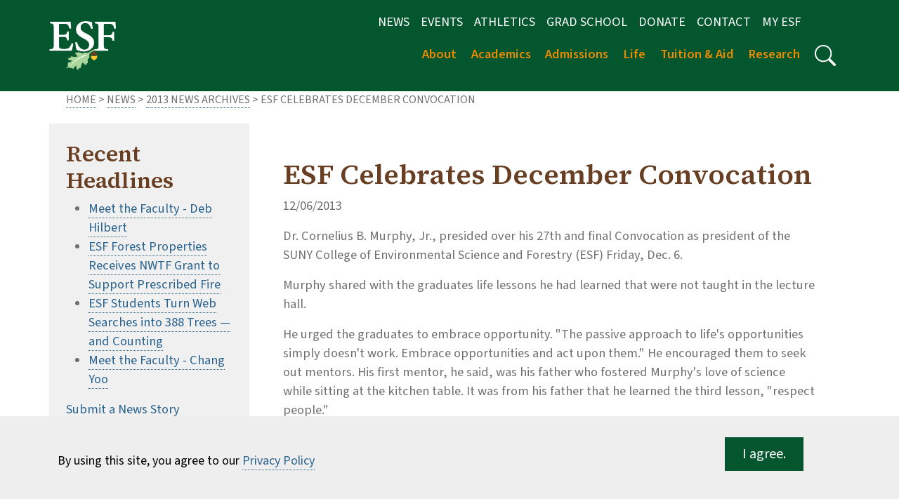

--- FILE ---
content_type: text/html; charset=UTF-8
request_url: https://www.esf.edu/news/2013/convocation.php
body_size: 7847
content:
<!DOCTYPE HTML><html lang="en">
   <head>
      <meta charset="UTF-8">
      <meta name="viewport" content="width=device-width, initial-scale=1, shrink-to-fit=no">
      <title>ESF Celebrates December Convocation</title>
      <link rel="canonical" href="https://www.esf.edu/news/2013/convocation.php">
      <meta name="Description" content="President tells graduates, “Embrace opportunity”">
      <!-- OU Search Ignore Start Here --><link rel="preconnect" href="https://fonts.googleapis.com">
<link rel="preconnect" href="https://fonts.gstatic.com" crossorigin>
<link href="https://fonts.googleapis.com/css2?family=Source+Sans+3:ital,wght@0,400;0,600;0,900;1,400;1,600;1,900&family=Source+Serif+4:ital,opsz,wght@0,8..60,400;0,8..60,600;0,8..60,900;1,8..60,400;1,8..60,600;1,8..60,900&display=swap" rel="stylesheet">
<link href="https://fonts.googleapis.com/css2?family=Source+Serif+4:ital,wght@0,400;0,600;0,900;1,400;1,600;1,900&display=swap" rel="stylesheet">
<link rel="Shortcut Icon" href="https://www.esf.edu/favicon.ico"  type="image/x-icon" />
<link rel="stylesheet" type="text/css" media="all" href="/_resources/_2023/_resources/css/oustyles.css"> <!-- OUSTYLE -->

<!-- CSS -->
<link rel="stylesheet" type="text/css" media="all" href="/_resources/_2023/_resources/css/custom.css" /> <!-- Bootstrap CSS with ESF customizations --> 
<link rel="stylesheet" type="text/css" media="all" href="/_resources/_2023/_resources/css/core.css" /> <!-- Main CSS -->

<script src="https://code.jquery.com/jquery-3.7.1.min.js"></script>
<script src="//script.crazyegg.com/pages/scripts/0123/6749.js" async="async"></script><!-- OU Search Ignore End Here -->      <meta property="og:title" content="ESF Celebrates December Convocation">
      <meta property="og:url" content="https://www.esf.edu/news/2013/convocation.php">
      <meta property="og:description" content="President tells graduates, “Embrace opportunity”">
      <meta property="og:type" content="">
      <meta property="og:updated_time" content="2025-10-28T12:24:13.994591088-07:00">
      <meta name="twitter:card" content="summary_large_image">
      <meta name="twitter:url" content="https://www.esf.edu/news/2013/convocation.php">
      <meta name="twitter:title" content="ESF Celebrates December Convocation">
      <meta name="twitter:description" content="President tells graduates, “Embrace opportunity”"><script> 
					var COMMENT_PAGE_URL ="https://www.esf.edu/news/2013/convocation.php";
					var COMMENT_PAGE_IDENTIFIER ="caef41f4-328e-4ad0-b9e4-a3606ae5a786";
				</script><link rel="stylesheet" href="https://use.fontawesome.com/releases/v5.13.0/css/all.css">
   </head>
   <body><!-- OU Search Ignore Start Here --><!-- OU Search Ignore End Here --><!-- OU Search Ignore Start Here --><a class="sr-only sr-only-focusable" href="#main-content">Skip to main content</a><a class="sr-only sr-only-focusable" href="#footer">Skip to footer content</a><svg xmlns="http://www.w3.org/2000/svg" style="display:none;">
   <symbol id="search" viewBox="0 0 16 16">
      <path d="M11.742 10.344a6.5 6.5 0 1 0-1.397 1.398h-.001c.03.04.062.078.098.115l3.85 3.85a1 1 0 0 0 1.415-1.414l-3.85-3.85a1.007 1.007 0 0 0-.115-.1zM12 6.5a5.5 5.5 0 1 1-11 0 5.5 5.5 0 0 1 11 0z"/>
   </symbol></svg><header class="siteHeader sticky-wrapper"><a name="site-navigation"></a><div class="container-fluid header-region py-2">
      <div class="container text-center">
         <div class="row">
            <nav class="navbar navbar-expand-lg navbar-end" aria-label="Navigation bar"><button class="navbar-toggler" type="button" data-bs-toggle="collapse" data-bs-target="#navigation" aria-controls="navigation" aria-expanded="false" aria-label="Toggle navigation"><span class="navbar-toggler-icon" style="color:white;"></span></button><a class="navbar-brand hide-d" title="ESF" href="/index.php"><img src="/_resources/images/_logos/4cLogo.png" class="logo img-fluid" alt="ESF"></a><a class="navbar-brand hide-d" title="Search ESF" href="/search/"><svg class="bi" style="fill:white;" width="16" height="16">
                     <use xmlns:xlink="http://www.w3.org/1999/xlink" xlink:href="#search"></use></svg></a><div class="collapse navbar-collapse" id="navigation">
                  <div class="col-lg-1 hide-m align-left"><a class="navbar-brand" title="ESF" href="/"><img src="/_resources/images/ESF-Acronym-4C.png" class="logo" alt="ESF"></a></div>
                  <div class="col-lg-11 col-md-12 justify-content-end">
                     <div class="container">
                        <div class="row d-flex align-items-center">
                           <div class="col-sm-12 justify-content-end">
                              <nav class="auxnav" id="navsm">
                                 <ul class="navbar-nav me-auto mb-2 mb-lg-0 navsm justify-content-end">
                                    <li class="nav-item"><a href="/news/index.php" class="nav-item px-2">News</a></li>
                                    <li class="nav-item"><a href="/calendar/index.php" class="nav-item px-2">Events</a></li>
                                    <li class="nav-item"><a href="https://www.esfathletics.com" class="nav-item px-2">Athletics</a></li>
                                    <li class="nav-item"><a href="/graduate/" class="nav-item px-2">Grad School</a></li>
                                    <li class="nav-item"><a href="/donate/index.php" class="nav-item px-2">Donate</a></li>
                                    <li class="nav-item"><a href="/contact/index.php" class="nav-item px-2">Contact</a></li>
                                    <li class="nav-item"><a href="https://myesf.esf.edu/" target="_blank" rel="noopener" class="nav-item px-2">My ESF</a></li>
                                    <li class="nav-item"><svg class="bi" width="50" height="15" style="fill:white;"></svg></li>
                                 </ul>
                              </nav>
                              <div class="w-100"></div>
                              <nav class="mainnav" id="navlg">
                                 <ul class="navbar-nav navbar-light me-auto mb-2 navlg justify-content-end">
                                    <li class="nav-item dropdown"><a class="nav-link navlg dropdown-toggle toplvl" href="#" role="button" data-bs-toggle="dropdown" aria-haspopup="true" aria-expanded="false">About</a><ul class="dropdown-menu">
                                          <li><a class="dropdown-item" href="/about/index.php">About ESF</a></li>
                                          <li><a class="dropdown-item" href="/about/fastfacts.php">Fast Facts</a></li>
                                          <li><a class="dropdown-item" href="/about/leadership/">College Leadership</a></li>
                                          <li><a class="dropdown-item" href="/about/rankings.php">Rankings</a></li>
                                          <li><a class="dropdown-item" href="/about/esfsu.php">ESF/SU Relationship</a></li>
                                          <li><a class="dropdown-item" href="/campuses/index.php">Regional Campuses</a></li>
                                          <li><a class="dropdown-item" href="/admissions/visit/">Visit ESF</a></li>
                                          <li><a class="dropdown-item" href="/about/maps/">Maps and Directions</a></li>
                                          <li><a class="dropdown-item" href="/about/tour/">Campus Tour</a></li>
                                          <li><a class="dropdown-item" href="/sustainability/">Sustainability</a></li>
                                          <li><a class="dropdown-item" href="/strategic-plan/">Strategic Plan</a></li>
                                          <li><a class="dropdown-item" href="/about/leadership/stability-plan/">Fiscal Stability Plan</a></li>
                                          <li><a class="dropdown-item" href="/foundation/">College Foundation</a></li>
                                       </ul>
                                    </li>
                                    <li class="nav-item dropdown"><a class="nav-link navlg dropdown-toggle toplvl" href="#" role="button" data-bs-toggle="dropdown" aria-haspopup="true" aria-expanded="false">Academics</a><ul class="dropdown-menu">
                                          <li><a class="dropdown-item" href="/academics/">Academics at ESF</a></li>
                                          <li><a class="dropdown-item" href="/rangerschool/">The Ranger School</a></li>
                                          <li><a class="dropdown-item" href="/graduate/index.php">The Graduate School</a></li>
                                          <li><a class="dropdown-item" href="/registrar/">Registrar</a></li>
                                          <li><a class="dropdown-item" href="/academics/administration/special-sessions/">Summer Programs</a></li>
                                          <li><a class="dropdown-item" href="/international-education/study-abroad/">Study Abroad</a></li>
                                          <li><a class="dropdown-item" href="/library/">Library</a></li>
                                          <li><a class="dropdown-item" href="/registrar/calendar.php">Academic Calendar</a></li>
                                          <li><a class="dropdown-item" href="/academics/administration/index.php">Academic Administration</a></li>
                                          <li><a class="dropdown-item" href="/catalog/">Catalog</a></li>
                                          <li><a class="dropdown-item" href="/computing/">Computing</a></li>
                                       </ul>
                                    </li>
                                    <li class="nav-item dropdown"><a class="nav-link navlg dropdown-toggle toplvl" href="#" role="button" data-bs-toggle="dropdown" aria-haspopup="true" aria-expanded="false">Admissions</a><ul class="dropdown-menu">
                                          <li><a class="dropdown-item" href="/admissions/">Admissions Overview</a></li>
                                          <li><a class="dropdown-item" href="/admissions/undergraduate/index.php">Undergraduate Admissions</a></li>
                                          <li><a class="dropdown-item" href="/graduate/index.php">Graduate Admissions</a></li>
                                          <li><a class="dropdown-item" href="/academics/administration/visiting-students/">Visiting Students</a></li>
                                          <li><a class="dropdown-item" href="/academics/administration/special-sessions/">Special Sessions</a></li>
                                          <li><a class="dropdown-item" href="/tuition-aid/index.php">Costs &amp; Financial Aid</a></li>
                                          <li><a class="dropdown-item" href="/admissions/visit/index.php">Visit ESF</a></li>
                                          <li><a class="dropdown-item" href="/about/tour/">Campus Tour</a></li>
                                       </ul>
                                    </li>
                                    <li class="nav-item dropdown"><a class="nav-link navlg dropdown-toggle toplvl" href="#" role="button" data-bs-toggle="dropdown" aria-haspopup="true" aria-expanded="false">Life</a><ul class="dropdown-menu">
                                          <li><a class="dropdown-item" href="/student-life/index.php">Student Life at ESF</a></li>
                                          <li><a class="dropdown-item" href="/about/traditions.php">Traditions</a></li>
                                          <li><a class="dropdown-item" href="/career-services/">Career Services</a></li>
                                          <li><a class="dropdown-item" href="/computing/">Computing &amp; IT Services</a></li>
                                       </ul>
                                    </li>
                                    <li class="nav-item dropdown"><a class="nav-link navlg dropdown-toggle toplvl" href="#" role="button" data-bs-toggle="dropdown" aria-haspopup="true" aria-expanded="false">Tuition &amp; Aid</a><ul class="dropdown-menu">
                                          <li><a class="dropdown-item" href="/tuition-aid/index.php">Tuition &amp; Aid</a></li>
                                          <li><a class="dropdown-item" href="/tuition-aid/financialaid/">Financial Aid</a></li>
                                          <li><a class="dropdown-item" href="/tuition-aid/bursar/">Bursar</a></li>
                                       </ul>
                                    </li>
                                    <li class="nav-item dropdown"><a class="nav-link navlg dropdown-toggle toplvl" href="#" role="button" data-bs-toggle="dropdown" aria-haspopup="true" aria-expanded="false">Research</a><ul class="dropdown-menu">
                                          <li><a class="dropdown-item" href="/research/index.php">Overview</a></li>
                                          <li><a class="dropdown-item" href="/research/index.php#centers">Centers &amp; Institutes</a></li>
                                          <li><a class="dropdown-item" href="/research/orp/">Office of Research Programs</a></li>
                                       </ul>
                                    </li>
                                    <li class="nav-item"><a class="nav-link navlg nohover" href="/search/" title="Search" role="button"><svg class="bi" width="30" height="30" style="fill:white;">
                                             <use xmlns:xlink="http://www.w3.org/1999/xlink" xlink:href="#search"></use></svg></a></li>
                                 </ul>
                              </nav>
                           </div>
                        </div>
                     </div>
                  </div>
               </div>
            </nav>
         </div>
      </div>
   </div>
</header><!-- OU Search Ignore End Here --><!-- OU Search Ignore Start Here --><!-- OU Search Ignore End Here -->
      <main>
         <div class="content" id="main-content"><a name="main-content"></a><div class="container events">
               <div id="crumb" class="row">
                  <div class="col-12">
                     <nav aria-label="breadcrumb"><a href="https://www.esf.edu/">Home</a>&nbsp;&gt;&nbsp;<a href="https://www.esf.edu/news/">News</a>&nbsp;&gt;&nbsp;<a href="https://www.esf.edu/news/2013/">2013 News Archives</a>&nbsp;&gt;&nbsp;ESF Celebrates December Convocation</nav>
                  </div>
               </div>
               <div class="row">
                  <div class="col-lg-3 col-md-3 col-sm-12 p-4 eventsleft">
                     <h2 class="txtDkGray">Recent Headlines</h2>
                     <ul><li><a href='/news/2026/meet_the_faculty_deborah-hilbert.php'>Meet the Faculty - Deb Hilbert</a></li><li><a href='/news/2026/esf_nwtf_grant_presecribed_fire.php'>ESF Forest Properties Receives NWTF Grant to Support Prescribed Fire</a></li><li><a href='/news/2026/ecosia_at_esf.php'>ESF Students Turn Web Searches into 388 Trees — and Counting</a></li><li><a href='/news/2026/meet_the_faculty_chang-yoo.php'>Meet the Faculty - Chang Yoo</a></li></ul>
                     <p><a href="" target="_blank" rel="noopener">Submit a News Story</a></p>
                  </div>
                  <div class="col-lg-9 col-md-9 col-sm-12 p-5">
                     <h1>ESF Celebrates December Convocation</h1>
                     <p class="byline">12/06/2013</p>
                     <div class="addthis_sharing_toolbox"></div>
                     <p>
                        <p>Dr. Cornelius B. Murphy, Jr., presided over his 27th and final Convocation as president
                           of the SUNY College of Environmental Science and Forestry (ESF) Friday, Dec. 6.</p>
                        
                        <p class="open">Murphy shared with the graduates life lessons he had learned that were not taught
                           in the lecture hall.</p>
                        
                        <p class="open">He urged the graduates to embrace opportunity. "The passive approach to life's opportunities
                           simply doesn't work. Embrace opportunities and act upon them." He encouraged them
                           to seek out mentors. His first mentor, he said, was his father who fostered Murphy's
                           love of science while sitting at the kitchen table. It was from his father that he
                           learned the third lesson, "respect people."</p>
                        
                        <p class="open">"It doesn't matter if it's a CEO, a custodian or a parking attendant, they all contribute…they
                           deserve your respect. Without shared respect you won't have an honest dialogue."</p>
                        
                        <p class="open">He then encouraged them to find someone to love and who will love them in return.
                           He took the opportunity to tell his wife, Joanne, he loved her. "It's a unique opportunity
                           that I can say that from a podium, because today is our anniversary."</p>
                        
                        <p class="open">Murphy concluded his remarks with a traditional Irish blessing: "May the road rise
                           to meet you, may the wind be always at your back, may the sun shine warm upon your
                           face, the rain fall soft upon your fields and, until we meet again, may God hold you
                           in the palm of his hand."</p>
                        
                        <p class="open">Then, with a hitch in his voice, he urged the graduates to "Go forth and make us proud."</p>
                        
                        <p class="open">ESF awarded 170 degrees, including 63 master's degrees and 11 Doctors of Philosophy,
                           during the ceremony held in Hendricks Chapel.</p>
                        
                        <p class="open">Preston S. Gilbert '73 and president of the ESF Alumni Association granted Murphy
                           "Official Status as a Lifetime ESF Alum," joking that it only took the president 13
                           years to graduate.</p>
                        
                        <p class="open">Two alumni were honored during convocation.</p>
                        
                        <p class="open">Robert Kinstrey '67 and Dr. Chin Yang '84 received Lifetime Achievement awards bestowed
                           by the ESF Alumni Association.</p>
                     </p>
                  </div>
               </div>
            </div>
         </div>
      </main>
      <div class="cookiealert" role="alert">
         <div class="container">
            <div class="row">
               <div class="col-lg-10"><span id="cookieconsent:desc" class="cc-message">By using this site, you agree to our <a aria-label="learn more about cookies" role="button" tabindex="0" class="cc-link" href="/privacy/index.php" rel="noopener noreferrer nofollow" target="_blank">Privacy Policy</a></span></div>
               <div class="col-lg-2">
                  <div class="cc-compliance"><a aria-label="dismiss cookie message" role="button" tabindex="0" class="btn btn-primary btn-lg btn-dark-green px-4 rounded-0 acceptcookies">I agree.</a></div>
               </div>
            </div>
         </div>
      </div>
      <div class="container-fluid bgLightGray">
         <div class="container">
            <footer id="footer" class="py-5"><!-- OU Search Ignore Start Here --><div class="row">
   <div class="d-grid gap-2 d-sm-flex justify-content-sm-center"><a class="btn btn-outline-success btn-lg rounded-0 px-4" href="/admissions/apply/index.php">Apply</a><a class="btn btn-outline-success btn-lg rounded-0 px-4" href="/admissions/request-info/index.php">Request Information</a><a class="btn btn-outline-success btn-lg rounded-0 px-4" href="/admissions/visit/index.php">Visit</a></div>
</div><!-- OU Search Ignore End Here --><!-- OU Search Ignore Start Here --><svg xmlns="http://www.w3.org/2000/svg" style="display: none;">
   <symbol id="facebook" viewBox="0 0 16 16">
      <path d="M16 8.049c0-4.446-3.582-8.05-8-8.05C3.58 0-.002 3.603-.002 8.05c0 4.017 2.926 7.347 6.75 7.951v-5.625h-2.03V8.05H6.75V6.275c0-2.017 1.195-3.131 3.022-3.131.876 0 1.791.157 1.791.157v1.98h-1.009c-.993 0-1.303.621-1.303 1.258v1.51h2.218l-.354 2.326H9.25V16c3.824-.604 6.75-3.934 6.75-7.951z"/>
   </symbol>
   <symbol id="instagram" viewBox="0 0 16 16">
      <path d="M8 0C5.829 0 5.556.01 4.703.048 3.85.088 3.269.222 2.76.42a3.917 3.917 0 0 0-1.417.923A3.927 3.927 0 0 0 .42 2.76C.222 3.268.087 3.85.048 4.7.01 5.555 0 5.827 0 8.001c0 2.172.01 2.444.048 3.297.04.852.174 1.433.372 1.942.205.526.478.972.923 1.417.444.445.89.719 1.416.923.51.198 1.09.333 1.942.372C5.555 15.99 5.827 16 8 16s2.444-.01 3.298-.048c.851-.04 1.434-.174 1.943-.372a3.916 3.916 0 0 0 1.416-.923c.445-.445.718-.891.923-1.417.197-.509.332-1.09.372-1.942C15.99 10.445 16 10.173 16 8s-.01-2.445-.048-3.299c-.04-.851-.175-1.433-.372-1.941a3.926 3.926 0 0 0-.923-1.417A3.911 3.911 0 0 0 13.24.42c-.51-.198-1.092-.333-1.943-.372C10.443.01 10.172 0 7.998 0h.003zm-.717 1.442h.718c2.136 0 2.389.007 3.232.046.78.035 1.204.166 1.486.275.373.145.64.319.92.599.28.28.453.546.598.92.11.281.24.705.275 1.485.039.843.047 1.096.047 3.231s-.008 2.389-.047 3.232c-.035.78-.166 1.203-.275 1.485a2.47 2.47 0 0 1-.599.919c-.28.28-.546.453-.92.598-.28.11-.704.24-1.485.276-.843.038-1.096.047-3.232.047s-2.39-.009-3.233-.047c-.78-.036-1.203-.166-1.485-.276a2.478 2.478 0 0 1-.92-.598 2.48 2.48 0 0 1-.6-.92c-.109-.281-.24-.705-.275-1.485-.038-.843-.046-1.096-.046-3.233 0-2.136.008-2.388.046-3.231.036-.78.166-1.204.276-1.486.145-.373.319-.64.599-.92.28-.28.546-.453.92-.598.282-.11.705-.24 1.485-.276.738-.034 1.024-.044 2.515-.045v.002zm4.988 1.328a.96.96 0 1 0 0 1.92.96.96 0 0 0 0-1.92zm-4.27 1.122a4.109 4.109 0 1 0 0 8.217 4.109 4.109 0 0 0 0-8.217zm0 1.441a2.667 2.667 0 1 1 0 5.334 2.667 2.667 0 0 1 0-5.334z"/>
   </symbol>
   <symbol id="twitter" viewBox="0 0 16 16">
      <path d="M5.026 15c6.038 0 9.341-5.003 9.341-9.334 0-.14 0-.282-.006-.422A6.685 6.685 0 0 0 16 3.542a6.658 6.658 0 0 1-1.889.518 3.301 3.301 0 0 0 1.447-1.817 6.533 6.533 0 0 1-2.087.793A3.286 3.286 0 0 0 7.875 6.03a9.325 9.325 0 0 1-6.767-3.429 3.289 3.289 0 0 0 1.018 4.382A3.323 3.323 0 0 1 .64 6.575v.045a3.288 3.288 0 0 0 2.632 3.218 3.203 3.203 0 0 1-.865.115 3.23 3.23 0 0 1-.614-.057 3.283 3.283 0 0 0 3.067 2.277A6.588 6.588 0 0 1 .78 13.58a6.32 6.32 0 0 1-.78-.045A9.344 9.344 0 0 0 5.026 15z"/>
   </symbol></svg><a name="footer"></a><div class="row">
   <div class="col-lg-3 col-md-12 d-flex flex-column flex-sm-row justify-content-between py-4 my-4"><img src="/_resources/_2023/_resources/images/esf_horizontal_full_color.png" class="img-fluid" alt="SUNY College of Environmental Science and Forestry"></div>
</div><div class="row">
   <div class="col-lg-3 col-md-6 mb-3">
      <h2>SUNY ESF</h2>
      <p class="text-muted">1 Forestry Drive<br>Syracuse, NY 13210</p><br><p class="text-muted">315-470-6500</p>
   </div>
   <div class="col-lg-3 col-md-6 mb-3">
      <h2>Quick Links</h2>
      <ul class="nav flex-column">
         <li class="nav-item mb-2"><a href="/business/index.php" class="nav-link p-0 text-muted">Office of Business Affairs</a></li>
         <li class="nav-item mb-2"><a href="https://esfbookstore.com" class="nav-link p-0 text-muted">ESF Bookstore</a></li>
         <li class="nav-item mb-2"><a href="/safety/index.php" class="nav-link p-0 text-muted">University Police</a></li>
         <li class="nav-item mb-2"><a href="/computing/" class="nav-link p-0 text-muted">Computing and Log-ins</a></li>
      </ul>
   </div>
   <div class="col-lg-3 col-md-6 mb-3">
      <h2>Resources</h2>
      <ul class="nav flex-column">
         <li class="nav-item mb-2"><a href="/a-to-z.php" class="nav-link p-0 text-muted">Sitemap</a></li>
         <li class="nav-item mb-2"><a href="/accessibility/index.php" class="nav-link p-0 text-muted">Accessibility</a></li>
         <li class="nav-item mb-2"><a href="https://esf.interviewexchange.com/static/clients/444ESM1/index.jsp" class="nav-link p-0 text-muted">Careers</a></li>
         <li class="nav-item mb-2"><a href="/consumer/index.php" class="nav-link p-0 text-muted">Consumer Information</a></li>
         <li class="nav-item mb-2"><a href="/faculty/" class="nav-link p-0 text-muted">Faculty Directory</a></li>
      </ul>
   </div>
   <div class="col-lg-3 col-md-6 mb-3">
      <h2>ESF for...</h2>
      <ul class="nav flex-column">
         <li class="nav-item mb-2"><a href="/student-life/index.php" class="nav-link p-0 text-muted">Students</a></li>
         <li class="nav-item mb-2"><a href="/employees/index.php" class="nav-link p-0 text-muted">Employees</a></li>
         <li class="nav-item mb-2"><a href="/foundation/index.php" class="nav-link p-0 text-muted">Donors</a></li>
         <li class="nav-item mb-2"><a href="/alumni/index.php" class="nav-link p-0 text-muted">Alumni</a></li>
      </ul>
   </div>
</div><div class="d-flex flex-column flex-sm-row justify-content-between py-4 my-4 border-top">
   <ul class="list-unstyled d-flex">
      <li class="ms-3"><a title="suny.esf on Instagram" class="link-dark" href="https://www.instagram.com/suny.esf"><svg class="bi" width="24" height="24">
               <use xmlns:xlink="http://www.w3.org/1999/xlink" xlink:href="#instagram"></use></svg></a></li>
      <li class="ms-3"><a title="sunyesf on Facebook" class="link-dark" href="https://www.facebook.com/sunyesf"><svg class="bi" width="24" height="24">
               <use xmlns:xlink="http://www.w3.org/1999/xlink" xlink:href="#facebook"></use></svg></a></li>
      <li class="ms-3"><a title="@suny.esf on TikTok" class="link-dark" href="https://www.tiktok.com/@sunyesf"><svg class="bi" width="24" height="24">
               <image width="24" height="24" href="/_resources/images/tiktok.png"></image></svg></a></li>
      <li class="ms-3"><a title="sunyesf on LinkedIn" class="link-dark" href="https://www.linkedin.com/school/sunyesf/"><svg class="bi" width="24" height="24">
               <image width="24" height="24" href="/_images/linkedin.png"></image></svg></a></li>
      <li class="ms-3"><a title="ESF on YouTube" class="link-dark" href="https://www.youtube.com/@SUNYESF1911"><svg class="bi" width="24" height="24">
               <image width="24" height="24" href="/_resources/images/youtube.png"></image></svg></a></li>
   </ul>
   <p class="text-muted"><span id="directedit">©</span>&nbsp;2026&nbsp;State University of New York College of Environmental Science and Forestry</p>
</div><!-- OU Search Ignore End Here --></footer>
         </div>
         </div>
      <!-- OU Search Ignore Start Here -->
<!--<script src="https://cdnjs.cloudflare.com/ajax/libs/popper.js/1.14.7/umd/popper.min.js"
		integrity="sha384-UO2eT0CpHqdSJQ6hJty5KVphtPhzWj9WO1clHTMGa3JDZwrnQq4sF86dIHNDz0W1" crossorigin="anonymous">
</script>-->
<!-- late-load Bootstrap -->
<script src="/_resources/_2023/_resources/js/bootstrap.bundle.min.js"></script>
<script src="/_resources/_2023/_resources/js/dev.js"></script>

<!-- NanoGallery2 -->
<link href="https://cdn.jsdelivr.net/npm/nanogallery2@3/dist/css/nanogallery2.min.css" rel="stylesheet" type="text/css" />
<script src="https://cdn.jsdelivr.net/npm/nanogallery2@3/dist/jquery.nanogallery2.min.js"></script>
<!-- OU Search Ignore End Here --><!-- OU Search Ignore Start Here -->
<!-- Insert google analytics here -->

<!-- Google Tag Manager code part 1 - part 2 is in header.inc - Google Tag Manager code also processes Google Analytics -->
<!-- Google Tag Manager -->
<script>(function(w,d,s,l,i){w[l]=w[l]||[];w[l].push({'gtm.start':
new Date().getTime(),event:'gtm.js'});var f=d.getElementsByTagName(s)[0],
j=d.createElement(s),dl=l!='dataLayer'?'&l='+l:'';j.async=true;j.src=
'https://www.googletagmanager.com/gtm.js?id='+i+dl;f.parentNode.insertBefore(j,f);
})(window,document,'script','dataLayer','GTM-N56W8X3');</script>
<!-- End Google Tag Manager -->

<!-- Facebook Pixel Code -->
<script>
!function(f,b,e,v,n,t,s)
{if(f.fbq)return;n=f.fbq=function(){n.callMethod?
n.callMethod.apply(n,arguments):n.queue.push(arguments)};
if(!f._fbq)f._fbq=n;n.push=n;n.loaded=!0;n.version='2.0';
n.queue=[];t=b.createElement(e);t.async=!0;
t.src=v;s=b.getElementsByTagName(e)[0];
s.parentNode.insertBefore(t,s)}(window, document,'script',
'https://connect.facebook.net/en_US/fbevents.js');
fbq('init', '1704563426244758');
fbq('track', 'PageView');
</script>
<noscript><img height="1" width="1" alt=" " style="display:none"
src="https://www.facebook.com/tr?id=1704563426244758&ev=PageView&noscript=1"
/></noscript>
<!-- End Facebook Pixel Code -->
<!-- OU Search Ignore End Here -->
      <div id="ou-hidden" style="display:none;"><a id="de" rel="nofollow" href="https://a.cms.omniupdate.com/11/?skin=esf&amp;account=esf&amp;site=www&amp;action=de&amp;path=/news/2013/convocation.pcf">©</a></div><script>
			if(document.getElementById("de") != null && document.getElementById("directedit")) {
				var link = document.getElementById("de").parentNode.innerHTML;
				document.getElementById("de").parentNode.innerHTML = "";
				document.getElementById("directedit").innerHTML = link.replace(/^\s+|\s+$/gm,'');
			}
		</script><!-- ouc:info uuid="caef41f4-328e-4ad0-b9e4-a3606ae5a786"/ --><script defer src="https://static.cloudflareinsights.com/beacon.min.js/vcd15cbe7772f49c399c6a5babf22c1241717689176015" integrity="sha512-ZpsOmlRQV6y907TI0dKBHq9Md29nnaEIPlkf84rnaERnq6zvWvPUqr2ft8M1aS28oN72PdrCzSjY4U6VaAw1EQ==" data-cf-beacon='{"version":"2024.11.0","token":"c2d1595a10a74d108d6d7296f43f820b","server_timing":{"name":{"cfCacheStatus":true,"cfEdge":true,"cfExtPri":true,"cfL4":true,"cfOrigin":true,"cfSpeedBrain":true},"location_startswith":null}}' crossorigin="anonymous"></script>
</body>
</html>

--- FILE ---
content_type: text/css; charset=utf-8
request_url: https://www.esf.edu/_resources/_2023/_resources/css/oustyles.css
body_size: 2323
content:
/* 
core.css
All ESF display styles
Aaron Knight, September 2022
*/ :root {
	/* Primary Colors */
	--darkgreen: #04562E;
	--lightgreen: #62A044;
	--blue: #28628E;
	--orange: #ED8B00;
	/* Secondary Colors */
	--black: #000000;
	--brown: #693F23;
	--yellow: #FFC72C;
	--darkgray: #707070;
	/* Muted Colors */
	--mutedlightgreen: #9CBA88;
	--mutedblue: #447593;
	--mutedbrown: #C1AD9F;
	--mutedorange: #D8A368;
	/* Academic Dept colors */
	--chemeng: #FFC72C;
	--chem: #5A4EB5;
	--eb: #28628E;
	--ere: #8DB8C3;
	--envsci: #B2D39B;
	--envstu: #62A044;
	--la: #8E2873;
	--rs: #693F23;
	--srm: #8B7A4D;
}

/* Styles for Green Cards 

.bg-green{
	background-color: var(--darkgreen);
}

.bg-green .card-text{
	color: #fff;
}



.btn-white {
	background-color: #fff;
	color: #000;
	text-decoration: none;
	cursor: pointer;
	font-size: 1em;
	font-weight: 600;
	text-align: center;
	text-transform: uppercase;
	padding: 12px 15px;
	margin: 15px auto;
	border-radius: 5px;
	border: none;
	min-width: 175px;
	transition: background .2s ease-out, color .2s ease-out, border .2s ease-out;
	-webkit-transition: background .2s ease-out, color .2s ease-out, border .2s ease-out;
	-moz-transition: background .2s ease-out, color .2s ease-out, border .2s ease-out;
	-ms-transition: background .2s ease-out, color .2s ease-out, border .2s ease-out;
	-o-transition: background .2s ease-out, color .2s ease-out, border .2s ease-out;
	position: relative;
	z-index: 3;
	-webkit-box-shadow: 0px 1px 5px 0px rgba(0,0,0,0.2);
	-moz-box-shadow: 0px 1px 5px 0px rgba(0,0,0,0.2);
	box-shadow: 0px 1px 5px 0px rgba(0,0,0,0.2);
}


.btn-white.case-normal, .content .btn-white.case-normal {
	text-transform: none;
}
.btn-white:hover, .btn-white:focus {
	box-shadow: 0px 1px 5px 0px rgb(0 0 0 / 20%);
	color: var(--darkgreen) !important;
	background-color:#fff !important;
}
*/

/* Parallax BG container 
.parallax-bg{
	background-attachment: fixed;
	display: block;
	position: absolute;
	bottom: 0;
	left: 0;
	width: 100%;
	height: 100%;
	background-repeat: no-repeat;
	background-position: top center;
	background-size: cover;
}
.section-with-background{
	-webkit-background-size: cover;
	-moz-background-size: cover;
	background-size: cover;
	background-repeat: no-repeat;
	padding: 75px 0;
	position: relative;
	overflow:hidden;
}
.section-with-background.light {
	background-color: #fff;
}
.section-with-background.dark {
	background-color: #046938;
}

.section-parallax{
	position: relative;
	overflow: hidden;
}
*/
/*  Fullwidth Feature
.bg-gray{
	background-color: #f4f4f4 !important;
}
.fullwidth-split {
	padding: 0;
}
.fullwidth-split .container-fluid {
	padding-left: 0;
	padding-right: 0;
}
.fullwidth-split-text {
	display: -webkit-box;
	display: -ms-flexbox;
	display: flex;
	-webkit-box-pack: center;
	-ms-flex-pack: center;
	justify-content: center;
	padding: 6rem 0;
}
.fullwidth-split-text .text-wrapper{
	max-width: 85%;
	padding-right: 5%;
}
*/

/* Image for fullwidth split 
img.bg-image {
	-o-object-fit: cover;
	object-fit: cover;
}

.bg-image {
	position: absolute;
	top: 0;
	left: 0;
	width: 100%;
	height: 100%;
	z-index: 0;
}

.fullwidth-split-image{
	position:relative;
}
*/
/* Testimonial Sliders 

.slider-wrapper {
	position: relative;
	overflow: hidden;
}
.slider-wrapper .carousel-item {
	height: auto;
}

.carousel-control-next-icon{
	filter: invert(1);
}

.carousel-control-prev-icon{
	filter: invert(1);
}

.testimonial-slider .testimonial-quote {
	display: block;
	width: 70%;
	margin: 20px auto;
}

.testimonial-slider {
	text-align: center;
}

.testimonial-slider img {
	border-radius: 50%;
	width: 100px;
	height: 100px;
	display: block;
	margin: 0 auto;
}

.slick-slide img {
	display: block;
}*/

/* Temporary Nav Classes */
ul.nested-list{
	list-style: none;
}



/* Small devices (portrait tablets and large phones, 600px and up) 
@media only screen and (min-width: 600px) {

	.slider-wrapper .slick-prev,
	.slider-wrapper .slick-next {
		z-index: 1;
		color: #000;
		background-color: #ffd167;
		width: 30px;
		height: 30px;
		border: 1px solid #fff;
	}
	.slider-wrapper .testimonial-slider .slick-prev,
	.slider-wrapper .testimonial-slider .slick-next {
		z-index: 1;
		color: #747272;
		;
		background-color: transparent;
		width: 50px;
		height: 50px;
		border: none
	}
	.slider-wrapper .slide-controllers {
		width: 100px;
		height: 30px;
		position: absolute;
		right: 50px;
		bottom: 25px;
	}
	.slider-wrapper .slide-controllers .pause-play {
		color: #000;
		background-color: #ffd167;
		width: 30px;
		height: 30px;
		position: absolute;
		top: 50%;
		left: 50%;
		transform: translate(-50%, -50%);
		cursor: pointer;
		z-index: 2;
		border: 1px solid #fff;
	}
	.slider-wrapper .slide-controllers .pause-play:before {
		font-family: "Font Awesome 5 Free";
		content: "\f04c";
		font-weight: 900;
		display: block;
		font-size: 0.75em;
		width: 100%;
		position: absolute;
		top: 50%;
		left: 50%;
		transform: translate(-50%, -50%);
	}
	.slider-wrapper .slide-controllers .pause-play.paused:before {
		content: "\f04b";
	}
	.slider-wrapper .slick-prev:hover,
	.slider-wrapper .slick-prev:focus,
	.slider-wrapper .slick-next:hover,
	.slider-wrapper .slick-next:focus,
	.slider-wrapper .slide-controllers .pause-play:focus,
	.slider-wrapper .slide-controllers .pause-play:hover {
		color: #fff !important;
		background-color: #046938 !important;
	}
	.slider-wrapper .slick-prev:hover:before,
	.slider-wrapper .slick-prev:focus:before,
	.slider-wrapper .slick-next:hover:before,
	.slider-wrapper .slick-next:focus:before,
	.slider-wrapper .slide-controllers .pause-play:focus,
	.slider-wrapper .slide-controllers .pause-play:hover {
		color: #fff !important;
		background-color: #046938 !important;
	}
	.slider-wrapper .testimonial-slider .slick-prev:hover,
	.slider-wrapper .testimonial-slider .slick-prev:focus,
	.slider-wrapper .testimonial-slider .slick-next:hover,
	.slider-wrapper .testimonial-slider .slick-next:focus {
		color: #000 !important;
		background-color: transparent !important;
	}
	.slider-wrapper .slick-prev {
		left: 0;
		bottom: 0;
	}
	.slider-wrapper .slick-next {
		right: 0;
		bottom: 0;
	}
	.slider-wrapper .slick-next:before {
		font-family: "Font Awesome 5 Free" !important;
		content: "\f105" !important;
		font-weight: 900;
		display: block;
		opacity: 1;
		color: #000 !important;
	}
	.slider-wrapper .slick-prev:before {
		font-family: "Font Awesome 5 Free" !important;
		content: "\f104" !important;
		font-weight: 900;
		display: block;
		opacity: 1;
		color: #000 !important;
	}
	.slider-wrapper .testimonial-slider .slick-next:before,
	.slider-wrapper .testimonial-slider .slick-prev:before {
		font-size: 50px !important;
		color: #939191;
	}
	.testimonial-slider {
		text-align: center;
	}
	.testimonial-slider .testimonial-quote {
		display: block;
		width: 70%;
		margin: 20px auto;
	}
	.testimonial-slider img {
		border-radius: 50%;
		width: 100px;
		height: 100px;
		display: block;
		margin: 0 auto;
	}*/

	/*Slider
	.gallery-slider {
		-webkit-box-shadow: 0px 7px 18px 0px rgba(119, 119, 119, 0.32);
		-moz-box-shadow: 0px 7px 18px 0px rgba(119, 119, 119, 0.32);
		box-shadow: 0px 7px 18px 0px rgba(119, 119, 119, 0.32);
		margin: 20px auto;
	}
	.gallery-slider.slick-dotted.slick-slider {
		margin-bottom: 60px;
	}
	.gallery-slider .slide {
		position: relative;
	}
	.gallery-slider .slide img {
		width: 100%;
	}
	.gallery-slider .slick-next {
		right: 36px;
	}
	.gallery-slider .slick-next:before {
		content: '\f105';
	}
	.gallery-slider .slick-prev {
		left: inherit;
		right: 90px;
		z-index: 1;
	}
	.gallery-slider .slick-prev:before {
		content: '\f104';
	}
	.gallery-slider .slick-prev:before,
	.gallery-slider .slick-next:before {
		font-size: 35px;
		opacity: 1;
		font-family: "Font Awesome 5 Free" !important;
		font-weight: 900;
	}
	.gallery-slider .slick-prev,
	.gallery-slider .slick-next {
		top: inherit;
		bottom: -55px;
		width: 55px;
		height: 55px;
		color: #fff;
		background-color: #046938;
		border: 1px solid #fff;
	}
	.gallery-slider .slick-prev:hover,
	.gallery-slider .slick-prev:focus,
	.gallery-slider .slick-next:hover,
	.gallery-slider .slick-next:focus {
		background: #000;
	}
	.gallery-slider .slick-dots {
		text-align: left;
		width: 80%;
		bottom: -35px;
	}
	.gallery-slider .slick-dots li button:before {
		font-size: 0.9375em;
	}
	.gallery-slider .carousel-caption {
		margin: 0 auto;
		left: 20px;
		bottom: 20px;
		right: 25%;
		text-align: left;
		line-height: 30px;
		z-index: 1;
		position: absolute;
		padding: 20px;
		background-color: rgba(0, 44, 118, .75);
	}
	.gallery-slider .carousel-caption h1,
	.gallery-slider .carousel-caption h2,
	.gallery-slider .carousel-caption h3 {
		font-size: 2em;
		line-height: 32px;
		margin: 0 0 10px;
		color: #fff !important;
		font-weight: 500;
		text-shadow: 0px 3px 7px rgba(0, 0, 0, 0.3);
	}
	.content .gallery-slider .carousel-caption a,
	.gallery-slider .carousel-caption a {
		color: #fff;
		text-decoration: none;
	}
	.content .gallery-slider .carousel-caption a:hover,
	.gallery-slider .carousel-caption a:hover,
	.content .gallery-slider .carousel-caption a:focus,
	.gallery-slider .carousel-caption a:focus {
		text-decoration: underline;
	}*/


	/* Landscape tablets and medium desktops: LG 
	@media (min-width: 992px) and (max-width: 1199px) {
		.slider-wrapper.interior-slider {
			margin-bottom: -75px;
		}
	}*/
	/* Portrait tablets and small desktops: MD 
	@media (min-width: 768px) and (max-width: 991px) {

		.slider-wrapper.interior-slider {
			margin-bottom: -75px;
		}
	}
}*/

/* Landscape phones and portrait tablets: SM 
@media (max-width: 767px) {
	.fullwidth-split-text {
		padding: 3rem 0;
	}
	.gallery-slider .slick-prev {
		right: 75px;
	}
	.gallery-slider .slick-prev:before,
	.gallery-slider .slick-next:before {
		font-size: 1.875em;
	}
	.gallery-slider .slick-prev,
	.gallery-slider .slick-next {
		bottom: -40px;
		width: 40px;
		height: 40px;
	}
	.gallery-slider .slick-next {
		bottom: -40px;
		width: 40px;
		height: 40px;
	}
	.slider-wrapper .testimonial-slider .slick-prev,
	.slider-wrapper .testimonial-slider .slick-next {
		width: 70px;
	}
	.slider-wrapper .testimonial-slider .slick-next:before,
	.slider-wrapper .testimonial-slider .slick-prev:before {
		font-size: 70px !important;
	}
	.slider-wrapper.interior-slider {
		margin-bottom: -30px;
	}
}
*/


.interior-hero {
	max-height: none !important;
}



/* Cookies */
.cookiealert {
	position: fixed;
	bottom: 0;
	left: 0;
	right: 0;
	width: 100%;
	margin: 0 !important;
	z-index: 21;
	opacity: 0;
	border-radius: 0;
	transform: translateY(100%);
	transition: all 0ms /*500ms*/ ease-out;
	color: #fff;
	background-color: rgba(10,30,48,.9);
	padding: 30px;
	font-size: 1.125em;
}
.cookiealert .cc-message{
	padding-top: 20px;
	padding-bottom: 20px;
	display: block;
}
.cookiealert.show {
	opacity: 1;
	transform: translateY(0%);
	/*transition-delay: 1000ms;*/
}
.cookiealert.alert a {
	text-decoration: underline;
	color: #fff;
	font-weight: 600;
}
.cookiealert.alert a.btn-white{
	color: #28638f;
}
.cookiealert.alert a:hover {
	text-decoration: none;
	color: #fff;
}
.cookiealert.alert a.btn-white:hover{
	color: #000;
}
.cookiealert .acceptcookies {
	margin: 0;
	vertical-align: baseline;
	min-width: auto;
	text-decoration: none !important;
}
.cookiealert .acceptcookies:hover, .cookiealert .acceptcookies:focus{
	color: #fff;
}


/* acadMeetChair 
.acadMeetChair {
	background-color: var(--darkgreen);
	background-repeat: repeat-y;
	background-position:center;
	font-family: "Source Serif Pro";
}
*/

.desc-collapse-link[aria-expanded="false"]::before {
  content: "Show Description \00bb";
}
.desc-collapse-link[aria-expanded="true"]::before {
  content: "Hide Description \00ab";
}